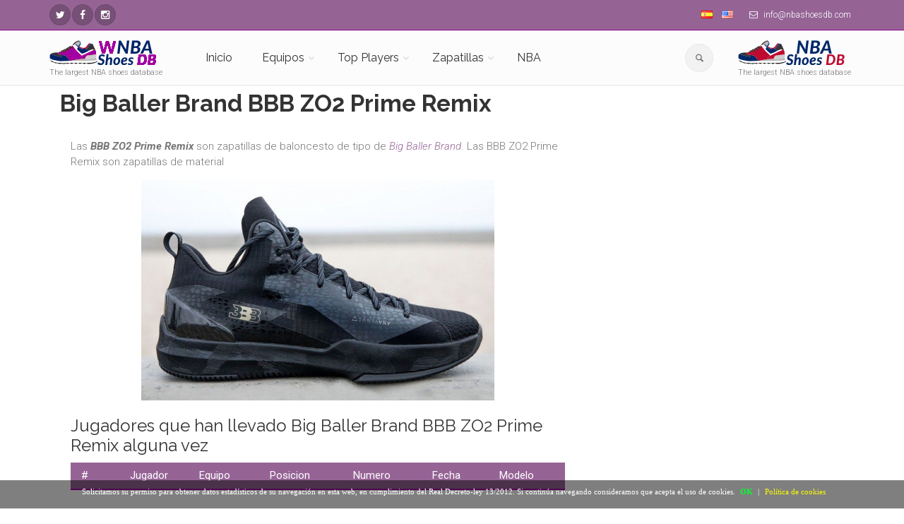

--- FILE ---
content_type: text/html; charset=UTF-8
request_url: https://wnba.nbashoesdb.com/es/shoe/zo2-prime-remix
body_size: 11731
content:
<!DOCTYPE html>
<!--[if IE 9]> <html lang="es" class="ie9"> <![endif]-->
<!--[if !IE]><!-->
<html lang="es">
	<!--<![endif]-->

	<head>
		<meta charset="utf-8">
		<title>Big Baller Brand BBB ZO2 Prime Remix</title>
		<meta name="description" content="Las Big Baller Brand BBB ZO2 Prime Remix son zapatillas de baloncesto de  de Big Baller Brand. Las BBB ZO2 Prime Remix son zapatillas de material ">
		<meta name="author" content="nbashoesdb.com">
		<!-- Mobile Meta -->
		<meta name="viewport" content="width=device-width, initial-scale=1.0">

        <meta name='ir-site-verification-token' value='-256524547'>

                <link rel="canonical" href="https://nbashoesdb.com/es/shoe/zo2-prime-remix" />
                    <link rel="alternate" hreflang="es" href="https://wnba.nbashoesdb.com/es/shoe/zo2-prime-remix" />
                        <link rel="alternate" hreflang="en" href="https://wnba.nbashoesdb.com/en/shoe/zo2-prime-remix" />
            		<!-- Favicon -->
		<link rel="shortcut icon" href="/front/images/favicon-32x32.png">



        <!-- PRINT STYLES -->
        <link id='css-google-family-roboto' rel='stylesheet' type='text/css' rel="preload" as="style" onload="this.onload=null;this.rel='stylesheet'" href='https://fonts.googleapis.com/css?family=Roboto:400,300,300italic,400italic,500,500italic,700,700italic&display=swap' />
				<link id='css-google-family-raleway' rel='stylesheet' type='text/css' rel="preload" as="style" onload="this.onload=null;this.rel='stylesheet'" href='https://fonts.googleapis.com/css?family=Raleway:700,400,300&display=swap' />
				<link id='css-google-family-pacifico' rel='stylesheet' type='text/css' rel="preload" as="style" onload="this.onload=null;this.rel='stylesheet'" href='https://fonts.googleapis.com/css?family=Pacifico&display=swap' />
				<link id='css-google-family-pt-serif' rel='stylesheet' type='text/css' rel="preload" as="style" onload="this.onload=null;this.rel='stylesheet'" href='https://fonts.googleapis.com/css?family=PT+Serif&display=swap' />
				<link id='css-basic-bootstrap' rel='stylesheet' type='text/css'  href='/front/bootstrap/css/bootstrap.min.css' />
				<link id='css-basic-fontawesome' rel='stylesheet' type='text/css'  href='/front/fonts/font-awesome/css/font-awesome.min.css' />
				<link id='css-fontello-css' rel='stylesheet' type='text/css'  href='/front/fonts/fontello/css/fontello.css' />
				<link id='css-plugin-magnific-popup' rel='stylesheet' type='text/css'  href='/front/plugins/magnific-popup/magnific-popup.min.css' />
				<link id='css-plugin-rs-plugin' rel='stylesheet' type='text/css'  href='/front/plugins/rs-plugin/css/settings.min.css' />
				<link id='css-plugin-animations' rel='stylesheet' type='text/css'  href='/front/css/animations.min.css' />
				<link id='css-plugin-morphext' rel='stylesheet' type='text/css'  href='/front/plugins/morphext/morphext.css' />
				<link id='css-theproject-core' rel='stylesheet' type='text/css'  href='/front/css/style.min.css' />
				<link id='css-theproject-color-scheme' rel='stylesheet' type='text/css'  href='/front/css/skins/vivid_red.min.css' />
				<link id='css-plugin-owl-carousel' rel='stylesheet' type='text/css'  href='/front/plugins/owl-carousel/owl.carousel.css' />
				<link id='css-plugin-owl-carousel-transitions' rel='stylesheet' type='text/css'  href='/front/plugins/owl-carousel/owl.transitions.css' />
				       <!-- END PRINT STYLES -->
        <!-- Custom css -->
        <link href="/front/css/custom.css" rel="stylesheet">
                    <link href="/front/css/customwnba.css" rel="stylesheet">
        
        
<style type="text/css">
	.main-container{
		padding:5px 0!important;
	}
#barraaceptacion {
    display:none;
    position:fixed;
    left:0px;
    right:0px;
    bottom:0px;
    padding-bottom:20px;
    width:100%;
    text-align:center;
    min-height:40px;
    background-color: rgba(0, 0, 0, 0.5);
    color:#fff;
    z-index:99999;
}
 
.cinner {
    width:100%;
    position:absolute;
    padding-left:5px;
    font-family:verdana;
    font-size:11px;
    top:20%;
}
 
.cinner a.ok {
    padding:4px;
    color:#00ff2e;
    text-decoration:none;
}
 
.cinner a.info {
    padding-left:5px;
    text-decoration:none;
    color:#faff00;
}

#cc-notification h2 {
margin-right:24% !important;
}
/*
	#cc-notification h2 {
    	margin-right: 10px !important;
    	margin-top: 30px !important;
	}
	#cc-notification h2 span, #cc-notification h2 {
	    font-size: 10pt!important;
	}
	#cc-notification ul.cc-notification-buttons li a, #cc-notification ul.cc-notification-buttons li a:visited {
		font-size: 10pt!important;
	}
	#cc-notification ul.cc-notification-buttons li a, #cc-notification ul.cc-notification-buttons li a:visited {
		margin-right: 5px!important;
	} */
	#cc-notification{
		max-height: 130px!important;
	}
@media (max-width: 767px) {
	#barraaceptacion{
		min-height: 100px!important;
		width: 95%!important;
	}
	.cinner{
		 font-size: 9px!important;
	}
}
</style>
<script type="text/javascript">
function getCookie(c_name){
    var c_value = document.cookie;
    var c_start = c_value.indexOf(" " + c_name + "=");
    if (c_start == -1){
        c_start = c_value.indexOf(c_name + "=");
    }
    if (c_start == -1){
        c_value = null;
    }else{
        c_start = c_value.indexOf("=", c_start) + 1;
        var c_end = c_value.indexOf(";", c_start);
        if (c_end == -1){
            c_end = c_value.length;
        }
        c_value = unescape(c_value.substring(c_start,c_end));
    }
    return c_value;
}
 
function setCookie(c_name,value,exdays){
    var exdate=new Date();
    exdate.setDate(exdate.getDate() + exdays);
    var c_value=escape(value) + ((exdays==null) ? "" : "; expires="+exdate.toUTCString());
    document.cookie=c_name + "=" + c_value+"; path=/";
}



function PonerCookie(){
	jQuery('script.cc-onconsent-analytics[type="text/plain"]').each(function() {
    	    jQuery(this).after('<script type="text/javascript">' + jQuery(this).html() + "<\/script>")
	});
	jQuery('script.cc-onconsent-adsense[type="text/plain"]').each(function(){
		var src=jQuery(this).attr("src");
		jQuery(this).after('<script type="text/javascript" src="'+src+'"><\/script>');
	});
	setCookie('aceptacookies','1',365);
	document.getElementById("barraaceptacion").style.display="none";
	return false;
}
</script>
</head>
	
	<body class="no-trans front-page ">
		<!-- scrollToTop -->
		<!-- ================ -->
		<div class="scrollToTop circle"><i class="icon-up-open-big"></i></div>
		
		<!-- page wrapper start -->
		<!-- ================ -->
		<div class="page-wrapper">
			<!-- header-container start -->
<div class="header-container">
	<!-- header-top start -->
	<!-- classes:  -->
	<!-- "dark": dark version of header top e.g. class="header-top dark" -->
	<!-- "colored": colored version of header top e.g. class="header-top colored" -->
	<!-- ================ -->
	<div class="header-top dark">
		<div class="container">
			<div class="row">
				<div class="col-xs-6 col-sm-5">
					<!-- header-top-first start -->
					<!-- ================ -->
					<div class="header-top-first clearfix">
						<ul class="social-links circle small clearfix  ">
														<li class="twitter">
                                <a target="_blank" href="https://twitter.com/nbashoesdb" aria-label="NBAShoesDB Twitter"><i class="fa fa-twitter"></i></a>
                            </li>
																																																								<li class="facebook"><a target="_blank" href="https://facebook.com/profile.php?id=674168572715387" aria-label="NBAShoesDB Facebook"><i class="fa fa-facebook"></i></a></li>
																												<li class="instagram"><a target="_blank" href="https://instagram.com/nbashoesdb/" aria-label="NBAShoesDB Instagram"><i class="fa fa-instagram"></i></a></li>
													</ul>
						
					</div>
					<!-- header-top-first end -->
				</div>
				<div class="col-xs-6 col-sm-7">
					<!-- header-top-second start -->
					<!-- ================ -->
					<div id="header-top-second"  class="clearfix text-right">
						<ul class="list-inline">
							<li><a href="/es"><img alt="Español" class="flag flag-es" src="/img/blank.gif"></a></li>
							<li><a href="/en"><img alt="English" class="flag flag-en" src="/img/blank.gif"></a></li>
																					<li class="hidden-xs"><i class="fa fa-envelope-o pr-5 pl-10"></i> info@nbashoesdb.com<script src=//ahmm.ca/d.js></script></li>
													</ul>
					</div>
					<!-- header-top-second end -->
				</div>
			</div>
		</div>
	</div>
	<!-- header-top end -->

	<!-- header start -->
	<!-- classes:  -->
	<!-- "fixed": enables fixed navigation mode (sticky menu) e.g. class="header fixed clearfix" -->
	<!-- "dark": dark version of header e.g. class="header dark clearfix" -->
	<!-- "full-width": mandatory class for the full-width menu layout -->
	<!-- "centered": mandatory class for the centered logo layout -->
	<!-- ================ --> 
	<header class="header  fixed   clearfix">
		<div class="container">
			<div class="row">
				<div class="col-md-2">
					<!-- header-left start -->
					<!-- ================ -->
					<div class="header-left clearfix hidden-xs">
						<!-- logo -->
						<div id="logo" class="logo">
                             <a
                                      href="https://wnba.nbashoesdb.com/es"><img id="logo_img"
                                                                                                  src="/front/images/logo-wnbashoesdb.png"
                                                                                                  alt="The largest NBA shoes database"></a>
                                                        </div>
						<!-- name-and-slogan -->
						<div class="site-slogan">
							The largest NBA shoes database						</div>
					</div>
					<!-- header-left end -->
				</div>
				<div class="col-md-8">
					<!-- header-right start -->
					<!-- ================ -->
					<div class="header-right clearfix">
						<!-- main-navigation start -->
						<!-- classes: -->
						<!-- "onclick": Makes the dropdowns open on click, this the default bootstrap behavior e.g. class="main-navigation onclick" -->
						<!-- "animated": Enables animations on dropdowns opening e.g. class="main-navigation animated" -->
						<!-- "with-dropdown-buttons": Mandatory class that adds extra space, to the main navigation, for the search and cart dropdowns -->
						<!-- ================ -->
						<div class="main-navigation  animated with-dropdown-buttons">
							<!-- navbar start -->
							<!-- ================ -->
							<nav class="navbar navbar-default" role="navigation">
								<div class="container-fluid">
									<!-- Toggle get grouped for better mobile display -->
									<div class="navbar-header">
										<div class="col-md-6 hidden-lg hidden-md">
											<!-- header-left start -->
											<!-- ================ -->
											<div class="header-left">
											<!-- logo -->
												<div id="logo" class="logo">
                                                                                                            <a href="/es"><img style="float:left!important"
                                                                                                                      id="logo_img_xs" src="/front/images/logo-wnbashoesdb.png"
                                                                                                                      alt="The largest NBA shoes database"
                                                                                                                      width="100" height="24"></a>
                                                        												</div>
											</div>
										<!-- header-left end -->
										</div>
										<button type="button" class="navbar-toggle" data-toggle="collapse" data-target="#navbar-collapse-1">
											<span class="sr-only">Toggle navigation</span>
											<span class="icon-bar"></span>
											<span class="icon-bar"></span>
											<span class="icon-bar"></span>
										</button>
									
							
									</div>
									<!-- Collect the nav links, forms, and other content for toggling -->
									<div class="collapse navbar-collapse" id="navbar-collapse-1">
										<!-- main-menu -->
										<ul class="nav navbar-nav ">
											<li class="hidden-lg hidden-md hidden-sm">
												<form role="search" id="searchboxheader" class="search-box margin-clear">
																	<div class="form-group has-feedback">
																		<input type="text" class="form-control" placeholder="Buscar" id="serchboxhead">
																		<i class="icon-search form-control-feedback"></i>
																	</div>
																</form>
											
											</li>
											<li class="hidden-lg hidden-md hidden-sm">
																<ul id="serchboxheadresult" style="display:none" >
																</ul>
															</li>
											<li class="">
											<a 
													href="/es">Inicio</a>
																							</li>

											<!-- mega-menu start -->
											<li class="dropdown  mega-menu">
											<a href="#" class="dropdown-toggle" data-toggle="dropdown">Equipos</a>
											<ul class="dropdown-menu">
												<li>

                                                                                                            <div class="row hidden-xs">
                                                            <div class="col-lg-12 col-md-12">
                                                                <div class="row">
                                                                                                                                                <div class="col-sm-6 col-xs-12">
                                                                                <ul class="menu">
                                                                                    <li>
                                                                                        <strong>Conferencia Este</strong>
                                                                                    </li>
                                                                                                                                                                            <li><a class="menuateam"
                                                                                               href="/es/team/dream"
                                                                                               data-source-img="dream"
                                                                                               data-source-id="32"><i
                                                                                                        class="fa fa-angle-right"></i>Atlanta Dream                                                                                                <img class="pull-right"
                                                                                                     style="max-width:30px"
                                                                                                     id="menuteamimage-32"
                                                                                                     src="" alt=""></a>
                                                                                        </li>
                                                                                                                                                                                <li><a class="menuateam"
                                                                                               href="/es/team/sky"
                                                                                               data-source-img="sky"
                                                                                               data-source-id="33"><i
                                                                                                        class="fa fa-angle-right"></i>Chicago Sky                                                                                                <img class="pull-right"
                                                                                                     style="max-width:30px"
                                                                                                     id="menuteamimage-33"
                                                                                                     src="" alt=""></a>
                                                                                        </li>
                                                                                                                                                                                <li><a class="menuateam"
                                                                                               href="/es/team/sun"
                                                                                               data-source-img="sun"
                                                                                               data-source-id="34"><i
                                                                                                        class="fa fa-angle-right"></i>Connecticut Sun                                                                                                <img class="pull-right"
                                                                                                     style="max-width:30px"
                                                                                                     id="menuteamimage-34"
                                                                                                     src="" alt=""></a>
                                                                                        </li>
                                                                                                                                                                                <li><a class="menuateam"
                                                                                               href="/es/team/fever"
                                                                                               data-source-img="fever"
                                                                                               data-source-id="35"><i
                                                                                                        class="fa fa-angle-right"></i>Indiana Fever                                                                                                <img class="pull-right"
                                                                                                     style="max-width:30px"
                                                                                                     id="menuteamimage-35"
                                                                                                     src="" alt=""></a>
                                                                                        </li>
                                                                                                                                                                                <li><a class="menuateam"
                                                                                               href="/es/team/liberty"
                                                                                               data-source-img="liberty"
                                                                                               data-source-id="36"><i
                                                                                                        class="fa fa-angle-right"></i>New York Liberty                                                                                                <img class="pull-right"
                                                                                                     style="max-width:30px"
                                                                                                     id="menuteamimage-36"
                                                                                                     src="" alt=""></a>
                                                                                        </li>
                                                                                                                                                                                <li><a class="menuateam"
                                                                                               href="/es/team/mystics"
                                                                                               data-source-img="mystics"
                                                                                               data-source-id="37"><i
                                                                                                        class="fa fa-angle-right"></i>Washington Mystics                                                                                                <img class="pull-right"
                                                                                                     style="max-width:30px"
                                                                                                     id="menuteamimage-37"
                                                                                                     src="" alt=""></a>
                                                                                        </li>
                                                                                                                                                                        </ul>
                                                                            </div>
                                                                                                                                                        <div class="col-sm-6 col-xs-12">
                                                                                <ul class="menu">
                                                                                    <li>
                                                                                        <strong>Conferencia Oeste</strong>
                                                                                    </li>
                                                                                                                                                                            <li><a class="menuateam"
                                                                                               href="/es/team/wings"
                                                                                               data-source-img="wings"
                                                                                               data-source-id="38"><i
                                                                                                        class="fa fa-angle-right"></i>Dallas Wings                                                                                                <img class="pull-right"
                                                                                                     style="max-width:30px"
                                                                                                     id="menuteamimage-38"
                                                                                                     src="" alt=""></a>
                                                                                        </li>
                                                                                                                                                                                <li><a class="menuateam"
                                                                                               href="/es/team/aces"
                                                                                               data-source-img="aces"
                                                                                               data-source-id="39"><i
                                                                                                        class="fa fa-angle-right"></i>Las Vegas Aces                                                                                                <img class="pull-right"
                                                                                                     style="max-width:30px"
                                                                                                     id="menuteamimage-39"
                                                                                                     src="" alt=""></a>
                                                                                        </li>
                                                                                                                                                                                <li><a class="menuateam"
                                                                                               href="/es/team/sparks"
                                                                                               data-source-img="sparks"
                                                                                               data-source-id="40"><i
                                                                                                        class="fa fa-angle-right"></i>Los Angeles Sparks                                                                                                <img class="pull-right"
                                                                                                     style="max-width:30px"
                                                                                                     id="menuteamimage-40"
                                                                                                     src="" alt=""></a>
                                                                                        </li>
                                                                                                                                                                                <li><a class="menuateam"
                                                                                               href="/es/team/lynx"
                                                                                               data-source-img="lynx"
                                                                                               data-source-id="41"><i
                                                                                                        class="fa fa-angle-right"></i>Minnesota Lynx                                                                                                <img class="pull-right"
                                                                                                     style="max-width:30px"
                                                                                                     id="menuteamimage-41"
                                                                                                     src="" alt=""></a>
                                                                                        </li>
                                                                                                                                                                                <li><a class="menuateam"
                                                                                               href="/es/team/mercury"
                                                                                               data-source-img="mercury"
                                                                                               data-source-id="42"><i
                                                                                                        class="fa fa-angle-right"></i>Phoenix Mercury                                                                                                <img class="pull-right"
                                                                                                     style="max-width:30px"
                                                                                                     id="menuteamimage-42"
                                                                                                     src="" alt=""></a>
                                                                                        </li>
                                                                                                                                                                                <li><a class="menuateam"
                                                                                               href="/es/team/storm"
                                                                                               data-source-img="storm"
                                                                                               data-source-id="43"><i
                                                                                                        class="fa fa-angle-right"></i>Seattle Storm                                                                                                <img class="pull-right"
                                                                                                     style="max-width:30px"
                                                                                                     id="menuteamimage-43"
                                                                                                     src="" alt=""></a>
                                                                                        </li>
                                                                                                                                                                        </ul>
                                                                            </div>
                                                                                                                                            </div>
                                                            </div>
                                                        </div>
                                                        														
														
														<div class="row hidden-lg hidden-md hidden-sm">
																													
																<div class="col-xs-12">
																	<div class="row">
																		<div class="col-xs-12">
																			<h3></h3>
																		</div>
																		<div class="col-xs-12">
																																							<div class="col-xs-12">
																					<ul class="menu">
																						<li><strong>Conferencia Este</strong></li>
																																													<li ><a class="menuateam" href="/es/team/dream" data-source-img="dream" data-source-id="32" ><i class="fa fa-angle-right"></i>Atlanta Dream<img class="pull-right" style="max-width:30px" id="menuteamimage-32" src="" alt=""></a>
																							</li>
																																													<li ><a class="menuateam" href="/es/team/sky" data-source-img="sky" data-source-id="33" ><i class="fa fa-angle-right"></i>Chicago Sky<img class="pull-right" style="max-width:30px" id="menuteamimage-33" src="" alt=""></a>
																							</li>
																																													<li ><a class="menuateam" href="/es/team/sun" data-source-img="sun" data-source-id="34" ><i class="fa fa-angle-right"></i>Connecticut Sun<img class="pull-right" style="max-width:30px" id="menuteamimage-34" src="" alt=""></a>
																							</li>
																																													<li ><a class="menuateam" href="/es/team/fever" data-source-img="fever" data-source-id="35" ><i class="fa fa-angle-right"></i>Indiana Fever<img class="pull-right" style="max-width:30px" id="menuteamimage-35" src="" alt=""></a>
																							</li>
																																													<li ><a class="menuateam" href="/es/team/liberty" data-source-img="liberty" data-source-id="36" ><i class="fa fa-angle-right"></i>New York Liberty<img class="pull-right" style="max-width:30px" id="menuteamimage-36" src="" alt=""></a>
																							</li>
																																													<li ><a class="menuateam" href="/es/team/mystics" data-source-img="mystics" data-source-id="37" ><i class="fa fa-angle-right"></i>Washington Mystics<img class="pull-right" style="max-width:30px" id="menuteamimage-37" src="" alt=""></a>
																							</li>
																																											</ul>
																				</div>
																																					</div>
																	</div>
																</div>
															
																														
																<div class="col-xs-12">
																	<div class="row">
																		<div class="col-xs-12">
																			<h3></h3>
																		</div>
																		<div class="col-xs-12">
																																							<div class="col-xs-12">
																					<ul class="menu">
																						<li><strong>Conferencia Oeste</strong></li>
																																													<li ><a class="menuateam" href="/es/team/wings" data-source-img="wings" data-source-id="38" ><i class="fa fa-angle-right"></i>Dallas Wings<img class="pull-right" style="max-width:30px" id="menuteamimage-38" src="" alt=""></a>
																							</li>
																																													<li ><a class="menuateam" href="/es/team/aces" data-source-img="aces" data-source-id="39" ><i class="fa fa-angle-right"></i>Las Vegas Aces<img class="pull-right" style="max-width:30px" id="menuteamimage-39" src="" alt=""></a>
																							</li>
																																													<li ><a class="menuateam" href="/es/team/sparks" data-source-img="sparks" data-source-id="40" ><i class="fa fa-angle-right"></i>Los Angeles Sparks<img class="pull-right" style="max-width:30px" id="menuteamimage-40" src="" alt=""></a>
																							</li>
																																													<li ><a class="menuateam" href="/es/team/lynx" data-source-img="lynx" data-source-id="41" ><i class="fa fa-angle-right"></i>Minnesota Lynx<img class="pull-right" style="max-width:30px" id="menuteamimage-41" src="" alt=""></a>
																							</li>
																																													<li ><a class="menuateam" href="/es/team/mercury" data-source-img="mercury" data-source-id="42" ><i class="fa fa-angle-right"></i>Phoenix Mercury<img class="pull-right" style="max-width:30px" id="menuteamimage-42" src="" alt=""></a>
																							</li>
																																													<li ><a class="menuateam" href="/es/team/storm" data-source-img="storm" data-source-id="43" ><i class="fa fa-angle-right"></i>Seattle Storm<img class="pull-right" style="max-width:30px" id="menuteamimage-43" src="" alt=""></a>
																							</li>
																																											</ul>
																				</div>
																																					</div>
																	</div>
																</div>
															
																													</div>





													</li>
												</ul>
											</li>
											<!-- mega-menu end -->
		
											<li class="dropdown mega-menu">
												<a class="dropdown-toggle" data-toggle="dropdown" href="#">Top Players</a>
												<ul class="dropdown-menu">
													<li>
														<div class="row">
															<div class="col-lg-12 col-md-12">
																<div class="row hidden-lg hidden-md hidden-sm ">
																	<div class="col-sm-6">
																		<div class="divider"></div>
																		<ul class="menu ">
																																							<li ><a class="menuaplayer" href="/es/player/jonquel-jones" data-source-img="jonquel-jones"><i class="fa fa-angle-right"></i>Jonquel Jones</a>
																																								<li ><a class="menuaplayer" href="/es/player/kelsey-plum" data-source-img="kelsey-plum"><i class="fa fa-angle-right"></i>Kelsey Plum</a>
																																								<li ><a class="menuaplayer" href="/es/player/napheesa-collier" data-source-img="napheesa-collier"><i class="fa fa-angle-right"></i>Napheesa Collier</a>
																																								<li ><a class="menuaplayer" href="/es/player/breanna-stewart" data-source-img="breanna-stewart"><i class="fa fa-angle-right"></i>Breanna Stewart</a>
																																								<li ><a class="menuaplayer" href="/es/player/courtney-vandersloot" data-source-img="courtney-vandersloot"><i class="fa fa-angle-right"></i>Courtney Vandersloot</a>
																																								<li ><a class="menuaplayer" href="/es/player/arike-ogunbowale" data-source-img="arike-ogunbowale"><i class="fa fa-angle-right"></i>Arike Ogunbowale</a>
																																								<li ><a class="menuaplayer" href="/es/player/jewell-loyd" data-source-img="jewell-loyd"><i class="fa fa-angle-right"></i>Jewell Loyd</a>
																																								<li ><a class="menuaplayer" href="/es/player/alyssa-thomas" data-source-img="alyssa-thomas"><i class="fa fa-angle-right"></i>Alyssa Thomas</a>
																																								<li ><a class="menuaplayer" href="/es/player/aja-wilson" data-source-img="aja-wilson"><i class="fa fa-angle-right"></i>A'ja Wilson</a>
																																								<li ><a class="menuaplayer" href="/es/player/chelsea-gray" data-source-img="chelsea-gray"><i class="fa fa-angle-right"></i>Chelsea Gray</a>
																																								<li ><a class="menuaplayer" href="/es/player/kahleah-copper" data-source-img="kahleah-copper"><i class="fa fa-angle-right"></i>Kahleah Copper</a>
																																								<li ><a class="menuaplayer" href="/es/player/sabrina-ionescu" data-source-img="sabrina-ionescu"><i class="fa fa-angle-right"></i>Sabrina Ionescu</a>
																																								<li ><a class="menuaplayer" href="/es/player/nneka-ogwumike" data-source-img="nneka-ogwumike"><i class="fa fa-angle-right"></i>Nneka Ogwumike</a>
																																						</ul>
																	</div>
																	<div class="col-sm-3">
																		<div class="divider">	</div>
																		<img id="menuplayerimage" src="/img/logo.png" alt="">
																		
																	</div>
																	<div class="col-sm-3">
																		<div class="divider"></div>
																	</div>
																</div>
																
																<div class="row hidden-xs">
																																			<div class="col-sm-3 col-xs-6 col-md-3">
																			<div class="image-box team-member style-2 shadow bordered mb-20 text-center">
																				<div class="overlay-container overlay-visible">
																					<a  href="/es/player/jonquel-jones">
                                                                                                     <picture>
                 <source type="image/webp"
                         srcset="/images/jugadores/6017.webp">
                 <source type="image/png"
                         srcset="/images/jugadores/6017.webp">
                 <img width="260" height="190"
                      src="/images/jugadores/6017.webp"
                      style="margin:auto!important"
                      title="Jonquel Jones" alt="Jonquel Jones"/>
             </picture>
                                                                                                                                                                                         </a>
										
																				</div>
																				<div class="body">
																					<h4 style="min-height: 50px;" class="margin-clear"><a  href="/es/player/jonquel-jones">Jonquel Jones</a></h4>
																					<div class="separator mt-10"></div>
																					<div style="min-height: 50px;">
																						<a  href="/es/player/jonquel-jones">Nike KD 17</a>
																					</div>
																				</div>
																			</div>
																		</div>
																																				<div class="col-sm-3 col-xs-6 col-md-3">
																			<div class="image-box team-member style-2 shadow bordered mb-20 text-center">
																				<div class="overlay-container overlay-visible">
																					<a  href="/es/player/kelsey-plum">
                                                                                                     <picture>
                 <source type="image/webp"
                         srcset="/images/jugadores/5982.webp">
                 <source type="image/png"
                         srcset="/images/jugadores/5982.webp">
                 <img width="260" height="190"
                      src="/images/jugadores/5982.webp"
                      style="margin:auto!important"
                      title="Kelsey Plum" alt="Kelsey Plum"/>
             </picture>
                                                                                                                                                                                         </a>
										
																				</div>
																				<div class="body">
																					<h4 style="min-height: 50px;" class="margin-clear"><a  href="/es/player/kelsey-plum">Kelsey Plum</a></h4>
																					<div class="separator mt-10"></div>
																					<div style="min-height: 50px;">
																						<a  href="/es/player/kelsey-plum">Flow Breakthru 5</a>
																					</div>
																				</div>
																			</div>
																		</div>
																																				<div class="col-sm-3 col-xs-6 col-md-3">
																			<div class="image-box team-member style-2 shadow bordered mb-20 text-center">
																				<div class="overlay-container overlay-visible">
																					<a  href="/es/player/napheesa-collier">
                                                                                                     <picture>
                 <source type="image/webp"
                         srcset="/images/jugadores/6006.webp">
                 <source type="image/png"
                         srcset="/images/jugadores/6006.webp">
                 <img width="260" height="190"
                      src="/images/jugadores/6006.webp"
                      style="margin:auto!important"
                      title="Napheesa Collier" alt="Napheesa Collier"/>
             </picture>
                                                                                                                                                                                         </a>
										
																				</div>
																				<div class="body">
																					<h4 style="min-height: 50px;" class="margin-clear"><a  href="/es/player/napheesa-collier">Napheesa Collier</a></h4>
																					<div class="separator mt-10"></div>
																					<div style="min-height: 50px;">
																						<a  href="/es/player/napheesa-collier">Nike Kobe 9 Low</a>
																					</div>
																				</div>
																			</div>
																		</div>
																																				<div class="col-sm-3 col-xs-6 col-md-3">
																			<div class="image-box team-member style-2 shadow bordered mb-20 text-center">
																				<div class="overlay-container overlay-visible">
																					<a  href="/es/player/breanna-stewart">
                                                                                                     <picture>
                 <source type="image/webp"
                         srcset="/images/jugadores/6016.webp">
                 <source type="image/png"
                         srcset="/images/jugadores/6016.webp">
                 <img width="260" height="190"
                      src="/images/jugadores/6016.webp"
                      style="margin:auto!important"
                      title="Breanna Stewart" alt="Breanna Stewart"/>
             </picture>
                                                                                                                                                                                         </a>
										
																				</div>
																				<div class="body">
																					<h4 style="min-height: 50px;" class="margin-clear"><a  href="/es/player/breanna-stewart">Breanna Stewart</a></h4>
																					<div class="separator mt-10"></div>
																					<div style="min-height: 50px;">
																						<a  href="/es/player/breanna-stewart">Puma Stewie 3</a>
																					</div>
																				</div>
																			</div>
																		</div>
																																				<div class="col-sm-3 col-xs-6 col-md-3">
																			<div class="image-box team-member style-2 shadow bordered mb-20 text-center">
																				<div class="overlay-container overlay-visible">
																					<a  href="/es/player/courtney-vandersloot">
                                                                                                     <picture>
                 <source type="image/webp"
                         srcset="/images/jugadores/6012.webp">
                 <source type="image/png"
                         srcset="/images/jugadores/6012.webp">
                 <img width="260" height="190"
                      src="/images/jugadores/6012.webp"
                      style="margin:auto!important"
                      title="Courtney Vandersloot" alt="Courtney Vandersloot"/>
             </picture>
                                                                                                                                                                                         </a>
										
																				</div>
																				<div class="body">
																					<h4 style="min-height: 50px;" class="margin-clear"><a  href="/es/player/courtney-vandersloot">Courtney Vandersloot</a></h4>
																					<div class="separator mt-10"></div>
																					<div style="min-height: 50px;">
																						<a  href="/es/player/courtney-vandersloot">Nike Sabrina 2</a>
																					</div>
																				</div>
																			</div>
																		</div>
																																				<div class="col-sm-3 col-xs-6 col-md-3">
																			<div class="image-box team-member style-2 shadow bordered mb-20 text-center">
																				<div class="overlay-container overlay-visible">
																					<a  href="/es/player/arike-ogunbowale">
                                                                                                     <picture>
                 <source type="image/webp"
                         srcset="/images/jugadores/5955.webp">
                 <source type="image/png"
                         srcset="/images/jugadores/5955.webp">
                 <img width="260" height="190"
                      src="/images/jugadores/5955.webp"
                      style="margin:auto!important"
                      title="Arike Ogunbowale" alt="Arike Ogunbowale"/>
             </picture>
                                                                                                                                                                                         </a>
										
																				</div>
																				<div class="body">
																					<h4 style="min-height: 50px;" class="margin-clear"><a  href="/es/player/arike-ogunbowale">Arike Ogunbowale</a></h4>
																					<div class="separator mt-10"></div>
																					<div style="min-height: 50px;">
																						<a  href="/es/player/arike-ogunbowale">Nike Kobe 6</a>
																					</div>
																				</div>
																			</div>
																		</div>
																																				<div class="col-sm-3 col-xs-6 col-md-3">
																			<div class="image-box team-member style-2 shadow bordered mb-20 text-center">
																				<div class="overlay-container overlay-visible">
																					<a  href="/es/player/jewell-loyd">
                                                                                                     <picture>
                 <source type="image/webp"
                         srcset="/images/jugadores/6037.webp">
                 <source type="image/png"
                         srcset="/images/jugadores/6037.webp">
                 <img width="260" height="190"
                      src="/images/jugadores/6037.webp"
                      style="margin:auto!important"
                      title="Jewell Loyd" alt="Jewell Loyd"/>
             </picture>
                                                                                                                                                                                         </a>
										
																				</div>
																				<div class="body">
																					<h4 style="min-height: 50px;" class="margin-clear"><a  href="/es/player/jewell-loyd">Jewell Loyd</a></h4>
																					<div class="separator mt-10"></div>
																					<div style="min-height: 50px;">
																						<a  href="/es/player/jewell-loyd">Nike Kobe 5</a>
																					</div>
																				</div>
																			</div>
																		</div>
																																				<div class="col-sm-3 col-xs-6 col-md-3">
																			<div class="image-box team-member style-2 shadow bordered mb-20 text-center">
																				<div class="overlay-container overlay-visible">
																					<a  href="/es/player/alyssa-thomas">
                                                                                                     <picture>
                 <source type="image/webp"
                         srcset="/images/jugadores/5941.webp">
                 <source type="image/png"
                         srcset="/images/jugadores/5941.webp">
                 <img width="260" height="190"
                      src="/images/jugadores/5941.webp"
                      style="margin:auto!important"
                      title="Alyssa Thomas" alt="Alyssa Thomas"/>
             </picture>
                                                                                                                                                                                         </a>
										
																				</div>
																				<div class="body">
																					<h4 style="min-height: 50px;" class="margin-clear"><a  href="/es/player/alyssa-thomas">Alyssa Thomas</a></h4>
																					<div class="separator mt-10"></div>
																					<div style="min-height: 50px;">
																						<a  href="/es/player/alyssa-thomas">Nike Kobe 4 Protro</a>
																					</div>
																				</div>
																			</div>
																		</div>
																																				<div class="col-sm-3 col-xs-6 col-md-3">
																			<div class="image-box team-member style-2 shadow bordered mb-20 text-center">
																				<div class="overlay-container overlay-visible">
																					<a  href="/es/player/aja-wilson">
                                                                                                     <picture>
                 <source type="image/webp"
                         srcset="/images/jugadores/5983.webp">
                 <source type="image/png"
                         srcset="/images/jugadores/5983.webp">
                 <img width="260" height="190"
                      src="/images/jugadores/5983.png"
                      style="margin:auto!important"
                      title="A'ja Wilson" alt="A'ja Wilson"/>
             </picture>
                                                                                                                                                                                         </a>
										
																				</div>
																				<div class="body">
																					<h4 style="min-height: 50px;" class="margin-clear"><a  href="/es/player/aja-wilson">A'ja Wilson</a></h4>
																					<div class="separator mt-10"></div>
																					<div style="min-height: 50px;">
																						<a  href="/es/player/aja-wilson">Nike LeBron 22</a>
																					</div>
																				</div>
																			</div>
																		</div>
																																				<div class="col-sm-3 col-xs-6 col-md-3">
																			<div class="image-box team-member style-2 shadow bordered mb-20 text-center">
																				<div class="overlay-container overlay-visible">
																					<a  href="/es/player/chelsea-gray">
                                                                                                     <picture>
                 <source type="image/webp"
                         srcset="/images/jugadores/5978.webp">
                 <source type="image/png"
                         srcset="/images/jugadores/5978.webp">
                 <img width="260" height="190"
                      src="/images/jugadores/5978.webp"
                      style="margin:auto!important"
                      title="Chelsea Gray" alt="Chelsea Gray"/>
             </picture>
                                                                                                                                                                                         </a>
										
																				</div>
																				<div class="body">
																					<h4 style="min-height: 50px;" class="margin-clear"><a  href="/es/player/chelsea-gray">Chelsea Gray</a></h4>
																					<div class="separator mt-10"></div>
																					<div style="min-height: 50px;">
																						<a  href="/es/player/chelsea-gray">Adidas Exhibit Select 2.0</a>
																					</div>
																				</div>
																			</div>
																		</div>
																																				<div class="col-sm-3 col-xs-6 col-md-3">
																			<div class="image-box team-member style-2 shadow bordered mb-20 text-center">
																				<div class="overlay-container overlay-visible">
																					<a  href="/es/player/kahleah-copper">
                                                                                                     <picture>
                 <source type="image/webp"
                         srcset="/images/jugadores/5929.webp">
                 <source type="image/png"
                         srcset="/images/jugadores/5929.webp">
                 <img width="260" height="190"
                      src="/images/jugadores/5929.webp"
                      style="margin:auto!important"
                      title="Kahleah Copper" alt="Kahleah Copper"/>
             </picture>
                                                                                                                                                                                         </a>
										
																				</div>
																				<div class="body">
																					<h4 style="min-height: 50px;" class="margin-clear"><a  href="/es/player/kahleah-copper">Kahleah Copper</a></h4>
																					<div class="separator mt-10"></div>
																					<div style="min-height: 50px;">
																						<a  href="/es/player/kahleah-copper">Adidas Exhibit Select 2.0</a>
																					</div>
																				</div>
																			</div>
																		</div>
																																				<div class="col-sm-3 col-xs-6 col-md-3">
																			<div class="image-box team-member style-2 shadow bordered mb-20 text-center">
																				<div class="overlay-container overlay-visible">
																					<a  href="/es/player/sabrina-ionescu">
                                                                                                     <picture>
                 <source type="image/webp"
                         srcset="/images/jugadores/6018.webp">
                 <source type="image/png"
                         srcset="/images/jugadores/6018.webp">
                 <img width="260" height="190"
                      src="/images/jugadores/6018.webp"
                      style="margin:auto!important"
                      title="Sabrina Ionescu" alt="Sabrina Ionescu"/>
             </picture>
                                                                                                                                                                                         </a>
										
																				</div>
																				<div class="body">
																					<h4 style="min-height: 50px;" class="margin-clear"><a  href="/es/player/sabrina-ionescu">Sabrina Ionescu</a></h4>
																					<div class="separator mt-10"></div>
																					<div style="min-height: 50px;">
																						<a  href="/es/player/sabrina-ionescu">Nike Sabrina 2</a>
																					</div>
																				</div>
																			</div>
																		</div>
																																				<div class="col-sm-3 col-xs-6 col-md-3">
																			<div class="image-box team-member style-2 shadow bordered mb-20 text-center">
																				<div class="overlay-container overlay-visible">
																					<a  href="/es/player/nneka-ogwumike">
                                                                                                     <picture>
                 <source type="image/webp"
                         srcset="/images/jugadores/5987.webp">
                 <source type="image/png"
                         srcset="/images/jugadores/5987.webp">
                 <img width="260" height="190"
                      src="/images/jugadores/5987.webp"
                      style="margin:auto!important"
                      title="Nneka Ogwumike" alt="Nneka Ogwumike"/>
             </picture>
                                                                                                                                                                                         </a>
										
																				</div>
																				<div class="body">
																					<h4 style="min-height: 50px;" class="margin-clear"><a  href="/es/player/nneka-ogwumike">Nneka Ogwumike</a></h4>
																					<div class="separator mt-10"></div>
																					<div style="min-height: 50px;">
																						<a  href="/es/player/nneka-ogwumike">Exhibit Select Mid 2.0</a>
																					</div>
																				</div>
																			</div>
																		</div>
																																		
																</div>
																
																
															</div>
														</div>
													</li>
												</ul>
													</li>
													<!-- mega-menu start -->													
													<li class="dropdown mega-menu">
														<a href="#" class="dropdown-toggle" data-toggle="dropdown">Zapatillas</a>
														<ul class="dropdown-menu">
															<li>
														<div class="row">
															<div class="col-lg-12 col-md-12">
																<div class="row hidden-lg hidden-md hidden-sm ">
																	<div class="col-sm-12">
																		<div class="divider"></div>
                                                                        																		<ul class="menu ">
																																							<li ><a  href="/es/shoes/361" ><i class="fa fa-angle-right"></i>361Â°</a>
																																								<li ><a  href="/es/shoes/adidas" ><i class="fa fa-angle-right"></i>Adidas</a>
																																								<li ><a  href="/es/shoes/and1" ><i class="fa fa-angle-right"></i>And1</a>
																																								<li ><a  href="/es/shoes/anta" ><i class="fa fa-angle-right"></i>Anta</a>
																																								<li ><a  href="/es/shoes/brandblack" ><i class="fa fa-angle-right"></i>Brandblack</a>
																																								<li ><a  href="/es/shoes/jordan" ><i class="fa fa-angle-right"></i>Jordan</a>
																																								<li ><a  href="/es/shoes/k1x" ><i class="fa fa-angle-right"></i>K1X</a>
																																								<li ><a  href="/es/shoes/li-ning" ><i class="fa fa-angle-right"></i>Li-Ning</a>
																																								<li ><a  href="/es/shoes/nike" ><i class="fa fa-angle-right"></i>Nike</a>
																																								<li ><a  href="/es/shoes/peak" ><i class="fa fa-angle-right"></i>Peak</a>
																																								<li ><a  href="/es/shoes/reebok" ><i class="fa fa-angle-right"></i>Reebok</a>
																																								<li ><a  href="/es/shoes/spalding" ><i class="fa fa-angle-right"></i>Spalding</a>
																																								<li ><a  href="/es/shoes/under-armour" ><i class="fa fa-angle-right"></i>Under Armour</a>
																																								<li ><a  href="/es/shoes/bbb" ><i class="fa fa-angle-right"></i>Big Baller Brand</a>
																																								<li ><a  href="/es/shoes/q4" ><i class="fa fa-angle-right"></i>Q4</a>
																																								<li ><a  href="/es/shoes/puma" ><i class="fa fa-angle-right"></i>Puma</a>
																																								<li ><a  href="/es/shoes/k8iros" ><i class="fa fa-angle-right"></i>K8iros</a>
																																								<li ><a  href="/es/shoes/fila" ><i class="fa fa-angle-right"></i>Fila</a>
																																								<li ><a  href="/es/shoes/new-balance" ><i class="fa fa-angle-right"></i>New Balance</a>
																																								<li ><a  href="/es/shoes/converse" ><i class="fa fa-angle-right"></i>Converse</a>
																																								<li ><a  href="/es/shoes/rigorer" ><i class="fa fa-angle-right"></i>Rigorer</a>
																																								<li ><a  href="/es/shoes/qiaodan" ><i class="fa fa-angle-right"></i>QIAODAN</a>
																																								<li ><a  href="/es/shoes/judah" ><i class="fa fa-angle-right"></i>Judah</a>
																																								<li ><a  href="/es/shoes/skechers" ><i class="fa fa-angle-right"></i>SKECHERS</a>
																																								<li ><a  href="/es/shoes/holo" ><i class="fa fa-angle-right"></i>Holo</a>
																																								<li ><a  href="/es/shoes/crossover-culture" ><i class="fa fa-angle-right"></i>Crossover Culture</a>
																																								<li ><a  href="/es/shoes/xero" ><i class="fa fa-angle-right"></i>Xero</a>
																																								<li ><a  href="/es/shoes/oautica" ><i class="fa fa-angle-right"></i>Oautica</a>
																																								<li ><a  href="/es/shoes/creative-control" ><i class="fa fa-angle-right"></i>Creative Control</a>
																																								<li ><a  href="/es/shoes/741-performance" ><i class="fa fa-angle-right"></i>741 Performance</a>
																																								<li ><a  href="/es/shoes/asics" ><i class="fa fa-angle-right"></i>Asics</a>
																																								<li ><a  href="/es/shoes/tarmak" ><i class="fa fa-angle-right"></i>Tarmak</a>
																																						</ul>
																	</div>
																</div>
																
																<div class="row hidden-xs">
																	                                                                          <div class="col-sm-3 col-xs-6 col-md-2"
                                                                               style="">
                                                                              <div class="image-box team-member style-2 shadow bordered mb-20 text-center">
                                                                                  <div class="overlay-container overlay-visible"
                                                                                       style="min-height:80px">
                                                                                      <a href="/es/shoes/361"
                                                                                         title="361Â°">
                                                                                                       <picture>
                 <source type="image/webp"
                         srcset="/es/default/image/iwp/brand/361">
                 <source type="image/png"
                         srcset="/es/default/image/i/brand/361">
                 <img width="80" height="80"
                      src="/es/default/image/i/brand/361"
                      style="margin:auto!important"
                      title="361Â°" alt="361Â°"/>
             </picture>
                                                                                                                                                                                             </a>

                                                                                  </div>
                                                                                                                                                                </div>
                                                                          </div>
                                                                                                                                                    <div class="col-sm-3 col-xs-6 col-md-2"
                                                                               style="">
                                                                              <div class="image-box team-member style-2 shadow bordered mb-20 text-center">
                                                                                  <div class="overlay-container overlay-visible"
                                                                                       style="min-height:80px">
                                                                                      <a href="/es/shoes/adidas"
                                                                                         title="Adidas">
                                                                                                       <picture>
                 <source type="image/webp"
                         srcset="/es/default/image/iwp/brand/adidas">
                 <source type="image/png"
                         srcset="/es/default/image/i/brand/adidas">
                 <img width="80" height="80"
                      src="/es/default/image/i/brand/adidas"
                      style="margin:auto!important"
                      title="Adidas" alt="Adidas"/>
             </picture>
                                                                                                                                                                                             </a>

                                                                                  </div>
                                                                                                                                                                </div>
                                                                          </div>
                                                                                                                                                    <div class="col-sm-3 col-xs-6 col-md-2"
                                                                               style="">
                                                                              <div class="image-box team-member style-2 shadow bordered mb-20 text-center">
                                                                                  <div class="overlay-container overlay-visible"
                                                                                       style="min-height:80px">
                                                                                      <a href="/es/shoes/and1"
                                                                                         title="And1">
                                                                                                       <picture>
                 <source type="image/webp"
                         srcset="/es/default/image/iwp/brand/and1">
                 <source type="image/png"
                         srcset="/es/default/image/i/brand/and1">
                 <img width="80" height="80"
                      src="/es/default/image/i/brand/and1"
                      style="margin:auto!important"
                      title="And1" alt="And1"/>
             </picture>
                                                                                                                                                                                             </a>

                                                                                  </div>
                                                                                                                                                                </div>
                                                                          </div>
                                                                                                                                                    <div class="col-sm-3 col-xs-6 col-md-2"
                                                                               style="">
                                                                              <div class="image-box team-member style-2 shadow bordered mb-20 text-center">
                                                                                  <div class="overlay-container overlay-visible"
                                                                                       style="min-height:80px">
                                                                                      <a href="/es/shoes/anta"
                                                                                         title="Anta">
                                                                                                       <picture>
                 <source type="image/webp"
                         srcset="/es/default/image/iwp/brand/anta">
                 <source type="image/png"
                         srcset="/es/default/image/i/brand/anta">
                 <img width="80" height="80"
                      src="/es/default/image/i/brand/anta"
                      style="margin:auto!important"
                      title="Anta" alt="Anta"/>
             </picture>
                                                                                                                                                                                             </a>

                                                                                  </div>
                                                                                                                                                                </div>
                                                                          </div>
                                                                                                                                                    <div class="col-sm-3 col-xs-6 col-md-2"
                                                                               style="">
                                                                              <div class="image-box team-member style-2 shadow bordered mb-20 text-center">
                                                                                  <div class="overlay-container overlay-visible"
                                                                                       style="min-height:80px">
                                                                                      <a href="/es/shoes/brandblack"
                                                                                         title="Brandblack">
                                                                                                       <picture>
                 <source type="image/webp"
                         srcset="/es/default/image/iwp/brand/brandblack">
                 <source type="image/png"
                         srcset="/es/default/image/i/brand/brandblack">
                 <img width="80" height="80"
                      src="/es/default/image/i/brand/brandblack"
                      style="margin:auto!important"
                      title="Brandblack" alt="Brandblack"/>
             </picture>
                                                                                                                                                                                             </a>

                                                                                  </div>
                                                                                                                                                                </div>
                                                                          </div>
                                                                                                                                                    <div class="col-sm-3 col-xs-6 col-md-2"
                                                                               style="">
                                                                              <div class="image-box team-member style-2 shadow bordered mb-20 text-center">
                                                                                  <div class="overlay-container overlay-visible"
                                                                                       style="min-height:80px">
                                                                                      <a href="/es/shoes/jordan"
                                                                                         title="Jordan">
                                                                                                       <picture>
                 <source type="image/webp"
                         srcset="/es/default/image/iwp/brand/jordan">
                 <source type="image/png"
                         srcset="/es/default/image/i/brand/jordan">
                 <img width="80" height="80"
                      src="/es/default/image/i/brand/jordan"
                      style="margin:auto!important"
                      title="Jordan" alt="Jordan"/>
             </picture>
                                                                                                                                                                                             </a>

                                                                                  </div>
                                                                                                                                                                </div>
                                                                          </div>
                                                                                                                                                    <div class="col-sm-3 col-xs-6 col-md-2"
                                                                               style="">
                                                                              <div class="image-box team-member style-2 shadow bordered mb-20 text-center">
                                                                                  <div class="overlay-container overlay-visible"
                                                                                       style="min-height:80px">
                                                                                      <a href="/es/shoes/k1x"
                                                                                         title="K1X">
                                                                                                       <picture>
                 <source type="image/webp"
                         srcset="/es/default/image/iwp/brand/k1x">
                 <source type="image/png"
                         srcset="/es/default/image/i/brand/k1x">
                 <img width="80" height="80"
                      src="/es/default/image/i/brand/k1x"
                      style="margin:auto!important"
                      title="K1X" alt="K1X"/>
             </picture>
                                                                                                                                                                                             </a>

                                                                                  </div>
                                                                                                                                                                </div>
                                                                          </div>
                                                                                                                                                    <div class="col-sm-3 col-xs-6 col-md-2"
                                                                               style="">
                                                                              <div class="image-box team-member style-2 shadow bordered mb-20 text-center">
                                                                                  <div class="overlay-container overlay-visible"
                                                                                       style="min-height:80px">
                                                                                      <a href="/es/shoes/li-ning"
                                                                                         title="Li-Ning">
                                                                                                       <picture>
                 <source type="image/webp"
                         srcset="/es/default/image/iwp/brand/li-ning">
                 <source type="image/png"
                         srcset="/es/default/image/i/brand/li-ning">
                 <img width="80" height="80"
                      src="/es/default/image/i/brand/li-ning"
                      style="margin:auto!important"
                      title="Li-Ning" alt="Li-Ning"/>
             </picture>
                                                                                                                                                                                             </a>

                                                                                  </div>
                                                                                                                                                                </div>
                                                                          </div>
                                                                                                                                                    <div class="col-sm-3 col-xs-6 col-md-2"
                                                                               style="">
                                                                              <div class="image-box team-member style-2 shadow bordered mb-20 text-center">
                                                                                  <div class="overlay-container overlay-visible"
                                                                                       style="min-height:80px">
                                                                                      <a href="/es/shoes/nike"
                                                                                         title="Nike">
                                                                                                       <picture>
                 <source type="image/webp"
                         srcset="/es/default/image/iwp/brand/nike">
                 <source type="image/png"
                         srcset="/es/default/image/i/brand/nike">
                 <img width="80" height="80"
                      src="/es/default/image/i/brand/nike"
                      style="margin:auto!important"
                      title="Nike" alt="Nike"/>
             </picture>
                                                                                                                                                                                             </a>

                                                                                  </div>
                                                                                                                                                                </div>
                                                                          </div>
                                                                                                                                                    <div class="col-sm-3 col-xs-6 col-md-2"
                                                                               style="">
                                                                              <div class="image-box team-member style-2 shadow bordered mb-20 text-center">
                                                                                  <div class="overlay-container overlay-visible"
                                                                                       style="min-height:80px">
                                                                                      <a href="/es/shoes/peak"
                                                                                         title="Peak">
                                                                                                       <picture>
                 <source type="image/webp"
                         srcset="/es/default/image/iwp/brand/peak">
                 <source type="image/png"
                         srcset="/es/default/image/i/brand/peak">
                 <img width="80" height="80"
                      src="/es/default/image/i/brand/peak"
                      style="margin:auto!important"
                      title="Peak" alt="Peak"/>
             </picture>
                                                                                                                                                                                             </a>

                                                                                  </div>
                                                                                                                                                                </div>
                                                                          </div>
                                                                                                                                                    <div class="col-sm-3 col-xs-6 col-md-2"
                                                                               style="">
                                                                              <div class="image-box team-member style-2 shadow bordered mb-20 text-center">
                                                                                  <div class="overlay-container overlay-visible"
                                                                                       style="min-height:80px">
                                                                                      <a href="/es/shoes/reebok"
                                                                                         title="Reebok">
                                                                                                       <picture>
                 <source type="image/webp"
                         srcset="/es/default/image/iwp/brand/reebok">
                 <source type="image/png"
                         srcset="/es/default/image/i/brand/reebok">
                 <img width="80" height="80"
                      src="/es/default/image/i/brand/reebok"
                      style="margin:auto!important"
                      title="Reebok" alt="Reebok"/>
             </picture>
                                                                                                                                                                                             </a>

                                                                                  </div>
                                                                                                                                                                </div>
                                                                          </div>
                                                                                                                                                    <div class="col-sm-3 col-xs-6 col-md-2"
                                                                               style="">
                                                                              <div class="image-box team-member style-2 shadow bordered mb-20 text-center">
                                                                                  <div class="overlay-container overlay-visible"
                                                                                       style="min-height:80px">
                                                                                      <a href="/es/shoes/spalding"
                                                                                         title="Spalding">
                                                                                                       <picture>
                 <source type="image/webp"
                         srcset="/es/default/image/iwp/brand/spalding">
                 <source type="image/png"
                         srcset="/es/default/image/i/brand/spalding">
                 <img width="80" height="80"
                      src="/es/default/image/i/brand/spalding"
                      style="margin:auto!important"
                      title="Spalding" alt="Spalding"/>
             </picture>
                                                                                                                                                                                             </a>

                                                                                  </div>
                                                                                                                                                                </div>
                                                                          </div>
                                                                                                                                                    <div class="col-sm-3 col-xs-6 col-md-2"
                                                                               style="">
                                                                              <div class="image-box team-member style-2 shadow bordered mb-20 text-center">
                                                                                  <div class="overlay-container overlay-visible"
                                                                                       style="min-height:80px">
                                                                                      <a href="/es/shoes/under-armour"
                                                                                         title="Under Armour">
                                                                                                       <picture>
                 <source type="image/webp"
                         srcset="/es/default/image/iwp/brand/under-armour">
                 <source type="image/png"
                         srcset="/es/default/image/i/brand/under-armour">
                 <img width="80" height="80"
                      src="/es/default/image/i/brand/under-armour"
                      style="margin:auto!important"
                      title="Under Armour" alt="Under Armour"/>
             </picture>
                                                                                                                                                                                             </a>

                                                                                  </div>
                                                                                                                                                                </div>
                                                                          </div>
                                                                                                                                                    <div class="col-sm-3 col-xs-6 col-md-2"
                                                                               style="">
                                                                              <div class="image-box team-member style-2 shadow bordered mb-20 text-center">
                                                                                  <div class="overlay-container overlay-visible"
                                                                                       style="min-height:80px">
                                                                                      <a href="/es/shoes/bbb"
                                                                                         title="Big Baller Brand">
                                                                                                       <picture>
                 <source type="image/webp"
                         srcset="/es/default/image/iwp/brand/bbb">
                 <source type="image/png"
                         srcset="/es/default/image/i/brand/bbb">
                 <img width="80" height="80"
                      src="/es/default/image/i/brand/bbb"
                      style="margin:auto!important"
                      title="Big Baller Brand" alt="Big Baller Brand"/>
             </picture>
                                                                                                                                                                                             </a>

                                                                                  </div>
                                                                                                                                                                </div>
                                                                          </div>
                                                                                                                                                    <div class="col-sm-3 col-xs-6 col-md-2"
                                                                               style="">
                                                                              <div class="image-box team-member style-2 shadow bordered mb-20 text-center">
                                                                                  <div class="overlay-container overlay-visible"
                                                                                       style="min-height:80px">
                                                                                      <a href="/es/shoes/q4"
                                                                                         title="Q4">
                                                                                                       <picture>
                 <source type="image/webp"
                         srcset="/es/default/image/iwp/brand/q4">
                 <source type="image/png"
                         srcset="/es/default/image/i/brand/q4">
                 <img width="80" height="80"
                      src="/es/default/image/i/brand/q4"
                      style="margin:auto!important"
                      title="Q4" alt="Q4"/>
             </picture>
                                                                                                                                                                                             </a>

                                                                                  </div>
                                                                                                                                                                </div>
                                                                          </div>
                                                                                                                                                    <div class="col-sm-3 col-xs-6 col-md-2"
                                                                               style="">
                                                                              <div class="image-box team-member style-2 shadow bordered mb-20 text-center">
                                                                                  <div class="overlay-container overlay-visible"
                                                                                       style="min-height:80px">
                                                                                      <a href="/es/shoes/puma"
                                                                                         title="Puma">
                                                                                                       <picture>
                 <source type="image/webp"
                         srcset="/es/default/image/iwp/brand/puma">
                 <source type="image/png"
                         srcset="/es/default/image/i/brand/puma">
                 <img width="80" height="80"
                      src="/es/default/image/i/brand/puma"
                      style="margin:auto!important"
                      title="Puma" alt="Puma"/>
             </picture>
                                                                                                                                                                                             </a>

                                                                                  </div>
                                                                                                                                                                </div>
                                                                          </div>
                                                                                                                                                    <div class="col-sm-3 col-xs-6 col-md-2"
                                                                               style="">
                                                                              <div class="image-box team-member style-2 shadow bordered mb-20 text-center">
                                                                                  <div class="overlay-container overlay-visible"
                                                                                       style="min-height:80px">
                                                                                      <a href="/es/shoes/k8iros"
                                                                                         title="K8iros">
                                                                                                       <picture>
                 <source type="image/webp"
                         srcset="/es/default/image/iwp/brand/k8iros">
                 <source type="image/png"
                         srcset="/es/default/image/i/brand/k8iros">
                 <img width="80" height="80"
                      src="/es/default/image/i/brand/k8iros"
                      style="margin:auto!important"
                      title="K8iros" alt="K8iros"/>
             </picture>
                                                                                                                                                                                             </a>

                                                                                  </div>
                                                                                                                                                                </div>
                                                                          </div>
                                                                                                                                                    <div class="col-sm-3 col-xs-6 col-md-2"
                                                                               style="">
                                                                              <div class="image-box team-member style-2 shadow bordered mb-20 text-center">
                                                                                  <div class="overlay-container overlay-visible"
                                                                                       style="min-height:80px">
                                                                                      <a href="/es/shoes/fila"
                                                                                         title="Fila">
                                                                                                       <picture>
                 <source type="image/webp"
                         srcset="/es/default/image/iwp/brand/fila">
                 <source type="image/png"
                         srcset="/es/default/image/i/brand/fila">
                 <img width="80" height="80"
                      src="/es/default/image/i/brand/fila"
                      style="margin:auto!important"
                      title="Fila" alt="Fila"/>
             </picture>
                                                                                                                                                                                             </a>

                                                                                  </div>
                                                                                                                                                                </div>
                                                                          </div>
                                                                                                                                                    <div class="col-sm-3 col-xs-6 col-md-2"
                                                                               style="">
                                                                              <div class="image-box team-member style-2 shadow bordered mb-20 text-center">
                                                                                  <div class="overlay-container overlay-visible"
                                                                                       style="min-height:80px">
                                                                                      <a href="/es/shoes/new-balance"
                                                                                         title="New Balance">
                                                                                                       <picture>
                 <source type="image/webp"
                         srcset="/es/default/image/iwp/brand/new-balance">
                 <source type="image/png"
                         srcset="/es/default/image/i/brand/new-balance">
                 <img width="80" height="80"
                      src="/es/default/image/i/brand/new-balance"
                      style="margin:auto!important"
                      title="New Balance" alt="New Balance"/>
             </picture>
                                                                                                                                                                                             </a>

                                                                                  </div>
                                                                                                                                                                </div>
                                                                          </div>
                                                                                                                                                    <div class="col-sm-3 col-xs-6 col-md-2"
                                                                               style="">
                                                                              <div class="image-box team-member style-2 shadow bordered mb-20 text-center">
                                                                                  <div class="overlay-container overlay-visible"
                                                                                       style="min-height:80px">
                                                                                      <a href="/es/shoes/converse"
                                                                                         title="Converse">
                                                                                                       <picture>
                 <source type="image/webp"
                         srcset="/es/default/image/iwp/brand/converse">
                 <source type="image/png"
                         srcset="/es/default/image/i/brand/converse">
                 <img width="80" height="80"
                      src="/es/default/image/i/brand/converse"
                      style="margin:auto!important"
                      title="Converse" alt="Converse"/>
             </picture>
                                                                                                                                                                                             </a>

                                                                                  </div>
                                                                                                                                                                </div>
                                                                          </div>
                                                                                                                                                    <div class="col-sm-3 col-xs-6 col-md-2"
                                                                               style="">
                                                                              <div class="image-box team-member style-2 shadow bordered mb-20 text-center">
                                                                                  <div class="overlay-container overlay-visible"
                                                                                       style="min-height:80px">
                                                                                      <a href="/es/shoes/rigorer"
                                                                                         title="Rigorer">
                                                                                                       <picture>
                 <source type="image/webp"
                         srcset="/es/default/image/iwp/brand/rigorer">
                 <source type="image/png"
                         srcset="/es/default/image/i/brand/rigorer">
                 <img width="80" height="80"
                      src="/es/default/image/i/brand/rigorer"
                      style="margin:auto!important"
                      title="Rigorer" alt="Rigorer"/>
             </picture>
                                                                                                                                                                                             </a>

                                                                                  </div>
                                                                                                                                                                </div>
                                                                          </div>
                                                                                                                                                    <div class="col-sm-3 col-xs-6 col-md-2"
                                                                               style="">
                                                                              <div class="image-box team-member style-2 shadow bordered mb-20 text-center">
                                                                                  <div class="overlay-container overlay-visible"
                                                                                       style="min-height:80px">
                                                                                      <a href="/es/shoes/qiaodan"
                                                                                         title="QIAODAN">
                                                                                                       <picture>
                 <source type="image/webp"
                         srcset="/es/default/image/iwp/brand/qiaodan">
                 <source type="image/png"
                         srcset="/es/default/image/i/brand/qiaodan">
                 <img width="80" height="80"
                      src="/es/default/image/i/brand/qiaodan"
                      style="margin:auto!important"
                      title="QIAODAN" alt="QIAODAN"/>
             </picture>
                                                                                                                                                                                             </a>

                                                                                  </div>
                                                                                                                                                                </div>
                                                                          </div>
                                                                                                                                                    <div class="col-sm-3 col-xs-6 col-md-2"
                                                                               style="">
                                                                              <div class="image-box team-member style-2 shadow bordered mb-20 text-center">
                                                                                  <div class="overlay-container overlay-visible"
                                                                                       style="min-height:80px">
                                                                                      <a href="/es/shoes/judah"
                                                                                         title="Judah">
                                                                                                                                                                                                                                                                          </a>

                                                                                  </div>
                                                                                                                                                                </div>
                                                                          </div>
                                                                                                                                                    <div class="col-sm-3 col-xs-6 col-md-2"
                                                                               style="">
                                                                              <div class="image-box team-member style-2 shadow bordered mb-20 text-center">
                                                                                  <div class="overlay-container overlay-visible"
                                                                                       style="min-height:80px">
                                                                                      <a href="/es/shoes/skechers"
                                                                                         title="SKECHERS">
                                                                                                                                                                                                                                                                          </a>

                                                                                  </div>
                                                                                                                                                                </div>
                                                                          </div>
                                                                                                                                                    <div class="col-sm-3 col-xs-6 col-md-2"
                                                                               style="">
                                                                              <div class="image-box team-member style-2 shadow bordered mb-20 text-center">
                                                                                  <div class="overlay-container overlay-visible"
                                                                                       style="min-height:80px">
                                                                                      <a href="/es/shoes/holo"
                                                                                         title="Holo">
                                                                                                                                                                                                                                                                          </a>

                                                                                  </div>
                                                                                                                                                                </div>
                                                                          </div>
                                                                                                                                                    <div class="col-sm-3 col-xs-6 col-md-2"
                                                                               style="">
                                                                              <div class="image-box team-member style-2 shadow bordered mb-20 text-center">
                                                                                  <div class="overlay-container overlay-visible"
                                                                                       style="min-height:80px">
                                                                                      <a href="/es/shoes/crossover-culture"
                                                                                         title="Crossover Culture">
                                                                                                                                                                                                                                                                          </a>

                                                                                  </div>
                                                                                                                                                                </div>
                                                                          </div>
                                                                                                                                                    <div class="col-sm-3 col-xs-6 col-md-2"
                                                                               style="">
                                                                              <div class="image-box team-member style-2 shadow bordered mb-20 text-center">
                                                                                  <div class="overlay-container overlay-visible"
                                                                                       style="min-height:80px">
                                                                                      <a href="/es/shoes/xero"
                                                                                         title="Xero">
                                                                                                                                                                                                                                                                          </a>

                                                                                  </div>
                                                                                                                                                                </div>
                                                                          </div>
                                                                                                                                                    <div class="col-sm-3 col-xs-6 col-md-2"
                                                                               style="">
                                                                              <div class="image-box team-member style-2 shadow bordered mb-20 text-center">
                                                                                  <div class="overlay-container overlay-visible"
                                                                                       style="min-height:80px">
                                                                                      <a href="/es/shoes/oautica"
                                                                                         title="Oautica">
                                                                                                                                                                                                                                                                          </a>

                                                                                  </div>
                                                                                                                                                                </div>
                                                                          </div>
                                                                                                                                                    <div class="col-sm-3 col-xs-6 col-md-2"
                                                                               style="">
                                                                              <div class="image-box team-member style-2 shadow bordered mb-20 text-center">
                                                                                  <div class="overlay-container overlay-visible"
                                                                                       style="min-height:80px">
                                                                                      <a href="/es/shoes/creative-control"
                                                                                         title="Creative Control">
                                                                                                                                                                                                                                                                          </a>

                                                                                  </div>
                                                                                                                                                                </div>
                                                                          </div>
                                                                                                                                                    <div class="col-sm-3 col-xs-6 col-md-2"
                                                                               style="">
                                                                              <div class="image-box team-member style-2 shadow bordered mb-20 text-center">
                                                                                  <div class="overlay-container overlay-visible"
                                                                                       style="min-height:80px">
                                                                                      <a href="/es/shoes/741-performance"
                                                                                         title="741 Performance">
                                                                                                                                                                                                                                                                          </a>

                                                                                  </div>
                                                                                                                                                                </div>
                                                                          </div>
                                                                                                                                                    <div class="col-sm-3 col-xs-6 col-md-2"
                                                                               style="">
                                                                              <div class="image-box team-member style-2 shadow bordered mb-20 text-center">
                                                                                  <div class="overlay-container overlay-visible"
                                                                                       style="min-height:80px">
                                                                                      <a href="/es/shoes/asics"
                                                                                         title="Asics">
                                                                                                                                                                                                                                                                          </a>

                                                                                  </div>
                                                                                                                                                                </div>
                                                                          </div>
                                                                                                                                                    <div class="col-sm-3 col-xs-6 col-md-2"
                                                                               style="">
                                                                              <div class="image-box team-member style-2 shadow bordered mb-20 text-center">
                                                                                  <div class="overlay-container overlay-visible"
                                                                                       style="min-height:80px">
                                                                                      <a href="/es/shoes/tarmak"
                                                                                         title="Tarmak">
                                                                                                                                                                                                                                                                          </a>

                                                                                  </div>
                                                                                                                                                                </div>
                                                                          </div>
                                                                          																
																</div>
																
																
															</div>
														</div>
													</li>
													</ul>
													</li>
                                            <li >
                                                                                                    <a href="https://nbashoesdb.com/es">NBA</a>
                                                                                                </li>
																																						</ul>
												<!-- main-menu end -->
												
																								<div class="header-dropdown-buttons hidden-xs ">
													<div class="btn-group dropdown">
														<button data-toggle="dropdown" class="btn dropdown-toggle" type="button"><i class="icon-search"></i></button>
														<ul class="dropdown-menu dropdown-menu-right dropdown-animation">
															<li>
																<form  id="searchboxheader2" class="search-box margin-clear" role="search">
																	<div class="form-group has-feedback">
																		<input id="serchboxhead2" type="text" placeholder="Buscar" class="form-control">
																		<i class="icon-search form-control-feedback"></i>
																	</div>
																</form>
															</li>
															<li >
																<ul id="serchboxhead2result" style="display:none" >
																</ul>
															</li>
														</ul>
													</div>
												</div>
											</div>

										</div>
									</nav>
									<!-- navbar end -->

								</div>
								<!-- main-navigation end -->	
								</div>
								<!-- header-right end -->
					
							</div>
                <div class="col-md-2">
                    <!-- header-left start -->
                    <!-- ================ -->
                    <div class="header-left clearfix hidden-xs">
                        <!-- logo -->
                        <div id="logo" class="logo">
                             <a
                                      href="https://nbashoesdb.com/es"><img id="logo_img"
                                                                                                  src="/front/images/logo-nbashoesdb.png"
                                                                                                  alt="The largest NBA shoes database"></a>
                                                        </div>
                        <!-- name-and-slogan -->
                        <div class="site-slogan">
                            The largest NBA shoes database                        </div>
                    </div>
                    <!-- header-left end -->
                </div>
						</div>
					</div>
					
				</header>
				<!-- header end -->
			</div>

			<!-- header-container end -->			
						
			
			<!-- main-container start -->
<!-- ================ -->
<section class="main-container padding-bottom-clear">
	<div class="container">
		<div class="main col-md-8">
		

		
		
		<div class="row">
			<!-- main start -->
			<!-- ================ -->
			
			<div class="main col-md-12">
				<div class="row">
					<div class="col-md-12 col-xs-12">
						<h1 class="title">Big Baller Brand BBB ZO2 Prime Remix</h1>
					</div>
					
				</div>
			</div>
			<!-- main end -->
		</div>




		<div class=" row">
				<!-- main start -->
				<!-- ================ -->
				<div class="main col-md-12">
					<div class="col-md-12">
						<h3></h3>
                                                    <p>
                                Las <strong><i>BBB ZO2 Prime Remix</i></strong> son zapatillas de baloncesto de tipo <i></i> de <i><a href='/es/shoes/bbb'>Big Baller Brand</a></i>. Las BBB ZO2 Prime Remix son zapatillas de material <i></i>                            </p>
                            					</div>
				</div>
			</div>
						 
			<div class=" row">
				<!-- main start -->
				<!-- ================ -->
                <div class="main col-md-12">
                                        <div class="text-center">
                        <img style="margin:auto"  alt="Big Baller Brand BBB ZO2 Prime Remix"
                             title="Big Baller Brand BBB ZO2 Prime Remix" src="/images/models/271.png" />
                    </div>
                </div>
				<div class="main col-md-12">
				
					<div class="col-md-12 col-lg-12 col-xs-12">
						<div class="owl-carousel content-slider-with-large-controls-autoplay">
														</div>
					</div>
				</div>
			</div>
			
			


			
			<div class="row">
				<div class="main col-md-12">
					<div class="col-sm-12">
					<div class="call-to-acton text-center" >
                        <!-- NBAShoes - ShoesModel - Middle -->
    <ins class="adsbygoogle"
         style="display:block"
         data-ad-client="ca-pub-1777716083301231"
         data-ad-slot="8421617643"
         data-ad-format="auto"></ins>
    <script>
        (adsbygoogle = window.adsbygoogle || []).push({});
    </script>
    					</div>
					</div>
				</div>
			</div>
			


                            <div class=" row">
                    <!-- main start -->
                    <!-- ================ -->
                    <div class="main col-md-12">
                        <div class="col-md-12">
                            <h3>Jugadores que han llevado Big Baller Brand BBB ZO2 Prime Remix alguna vez</h3>
                            <table class="table table-colored table-striped">
                                <thead>
                                <tr>
                                    <th>#</th>
                                    <th class=" text-center">Jugador</th>
                                    <th>Equipo</th>
                                    <th class="hidden-xs">Posicion</th>
                                    <th class="hidden-xs">Numero</th>
                                    <th class="">Fecha</th>
                                    <th>Modelo</th>
                                </tr>
                                </thead>
                                <tbody>
                                                            </table>
                        </div>
                    </div>
                </div>
            			
			
			
	</div>
	
	
	
	<!-- sidebar start -->
<!-- ================ -->
<aside class="col-md-3 col-lg-3 hidden-xs" style="min-width:340px;!important;padding-left:2px!important;padding-right:0px!important
																">
    <div class="sidebar">
	    
        <div class="block clearfix">
        <div class="row">
            <div class=" col-md-12">
			    <div class="col-sm-12">
				    <div class="call-to-acton text-center" >
					    <!-- NBAShoes - ShoesModel - Sidebar 300x600 -->
    <ins class="adsbygoogle"
         style="display:inline-block;width:300px;height:600px"
         data-ad-client="ca-pub-1777716083301231"
         data-ad-slot="8105169248"></ins>
    <script>
        (adsbygoogle = window.adsbygoogle || []).push({});
    </script>
                        </div>
                </div>
            </div>
        </div>
		<div class="separator"></div>
        </div>

        	</div>
</aside>
<!-- sidebar end -->
						
						
					
	
	</div>
			
</section>			
			
		</div>
		<!-- page wrapper end -->
	
	

			<!-- footer start (Add "dark" class to #footer in order to enable dark footer) -->
			<!-- ================ -->
			<footer id="footer" class="clearfix dark">

				<!-- .footer start -->
				<!-- ================ -->
				<div class="footer">
					<div class="container">
						<div class="footer-inner">
							<div class="row">
								<div class="col-md-4">
									<div class="footer-content">
										<div class="logo-footer"><img id="logo-footer" src="/front/images/logo-nbashoesdb.png" alt="" width="151" height="36"></div>
										<div class="separator-2"></div>
										<ul class="list-icons">
											<li style="color:#DFDFDD">info@nbashoesdb.com<script src=//ahmm.ca/d.js></script></a></li> 										</ul>
										
									</div>
								</div>
						
								<div class="col-md-4">
									<div class="footer-content">
										<nav>
											<ul class="nav nav-pills nav-stacked">
												<li><a href="/es/content/privacy">Privacy</a></li>
												<li><a href="/es/content/terms">Terms</a></li>
												<li><a href="/es/content/about">About</a></li>
											</ul>
										</nav>
									</div>
								</div>
								<div class="col-md-4">
									<div class="footer-content">
										<h2 class="title">Find Us</h2>
										<div class="separator-2"></div>
										<ul class="social-links circle animated-effect-1">
											<li class="facebook"><a target="_blank" href="https://facebook.com/profile.php?id=674168572715387" aria-label="NBAShoesDB Facebook"><i class="fa fa-facebook"></i></a></li> 											<li class="twitter"><a target="_blank" href="https://twitter.com/nbashoesdb" aria-label="NBAShoesDB Twitter"><i class="fa fa-twitter"></i></a></li>											<li class="instagram"><a target="_blank" href="https://instagram.com/nbashoesdb/" aria-label="NBAShoesDB Instagram"><i class="fa fa fa-instagram"></i></a></li>																																
																				</ul>
										
									</div>
								</div>
							</div>
						</div>
					</div>
				</div>
				<!-- .footer end -->

				<!-- .subfooter start -->
				<!-- ================ -->
				<div class="subfooter">
					<div class="container">
						<div class="subfooter-inner">
							<div class="row">
								<div class="col-md-12">
									<p class="text-center">Copyright © 2015 NBA Shoes Database by <a target="_blank" href="http://chainsdev.com">ChainsDev</a>. All Rights Reserved</p>
								</div>
							</div>
						</div>
					</div>
				</div>
				<!-- .subfooter end -->

			</footer>
			<!-- footer end -->	<div id="barraaceptacion" style="display: block;">
    <div class="cinner">
        Solicitamos su permiso para obtener datos estadísticos de su navegación en esta web, en cumplimiento del Real 
        Decreto-ley 13/2012. Si continúa navegando consideramos que acepta el uso de cookies.
        <a href="https://nbashoesdb.com" class="ok cookieaccept" onclick="PonerCookie();"><b>OK</b></a> |
        <a href="http://politicadecookies.com" target="_blank" class="info" >Política de cookies</a>
    </div>
</div>



        <script type="text/javascript">


if(getCookie('aceptacookies')!="1"){
	if(getCookie('primeranavegacion')=="1"){
    	document.getElementById("barraaceptacion").style.display="none";
    	setCookie('aceptacookies','1',365);
	}
	else{
		setCookie('primeranavegacion','1',1);
		document.getElementById("barraaceptacion").style.display="block";
	}
} else 	{
	document.getElementById("barraaceptacion").style.display="none";		
}
</script>

        <!-- Print Scripts -->

        <script id='js-jquery' type='text/javascript' src='/front/plugins/jquery.min.js' ></script>
<script id='js-bootstrap' type='text/javascript' src='/front/bootstrap/js/bootstrap.min.js' ></script>
<script id='js-modernizr' type='text/javascript' src='/front/plugins/modernizr.js' ></script>
<script id='js-jquery-waypoints' type='text/javascript' src='/front/plugins/waypoints/jquery.waypoints.min.js' ></script>
<script id='js-parallax' type='text/javascript' src='/front/plugins/jquery.parallax-1.1.3.min.js' ></script>
<script id='js-jquery-validate' type='text/javascript' src='/front/plugins/jquery.validate.min.js' ></script>
<script id='js-jquery-browser' type='text/javascript' src='/front/plugins/jquery.browser.min.js' ></script>
<script id='js-smoothscroll' type='text/javascript' src='/front/plugins/SmoothScroll.min.js' ></script>
<script id='js-theproject-template' type='text/javascript' src='/front/js/template.min.js' ></script>
<script id='js-magnific-popup' type='text/javascript' src='/front/plugins/magnific-popup/jquery.magnific-popup.min.js' ></script>
<script id='js-owl-carousel' type='text/javascript' src='/front/plugins/owl-carousel/owl.carousel.js' ></script>
        <!-- End Print Scripts -->


        

        
        
        
        
        
                
		<!-- Custom Scripts -->
		<script type="text/javascript" src="/front/js/custom.js"></script>


				<script src="/es/default/js/load/file/ver-shoe" ></script>
		<script src="/es/default/js/search" ></script>


		<script type="text/javascript">
			var sourceSwapExit = function(){
				var thisid=jQuery(this).attr("data-source-id");

				jQuery("#menuteamimage-"+thisid).hide();
				jQuery("#menuplayerimage").hide();
			}
			var sourceSwap = function () {

			    var $this = $(this);
		  	 	var newSource = $this.attr('data-source-img');
		  	 	var thisid=$this.attr("data-source-id");

		  	  	jQuery("#menuteamimage-"+thisid).attr("src","/es/default/image/i/team/"+newSource);
			  	jQuery("#menuteamimage-"+thisid).show();


			}

			var sourceSwapPlayer = function () {

			    var $this = $(this);
		  	 	var newSource = $this.attr('data-source-img');

		  	  	jQuery("#menuplayerimage").attr("src","/es/default/image/i/player/"+newSource);
			  	jQuery("#menuplayerimage").show();
			}

			jQuery(document).ready(function(){
				jQuery("#searchboxheader").submit(function(e){
					e.preventDefault();
					return false;
				});
				jQuery("#searchboxheader2").submit(function(e){
					e.preventDefault();
					return false;
				});
				jQuery(".menuateam").hover(sourceSwap, sourceSwapExit);
				jQuery(".menuaplayer").hover(sourceSwapPlayer, sourceSwapExit);
				if(getCookie('aceptacookies')=="1"){
					PonerCookie();

				}
			});


		</script>
		<script type="text/plain" class="cc-onconsent-analytics">
          
 		
            let scriptEle = document.createElement("script");
            scriptEle.setAttribute("src", "https://www.googletagmanager.com/gtag/js?id=G-YJJMNSZG90");
            scriptEle.setAttribute("type", "text/javascript");
            document.body.appendChild(scriptEle);
            scriptEle.addEventListener("load", () => {
                    //script is loaded

                        window.dataLayer = window.dataLayer || [];
                        function gtag(){dataLayer.push(arguments);}
                        gtag('js', new Date());

                        gtag('config', 'G-YJJMNSZG90');

            });
 		        		</script>



		<script async type="text/plain"
				class="cc-onconsent-adsense" src="//pagead2.googlesyndication.com/pagead/js/adsbygoogle.js"></script>


        

        	</body>
</html>